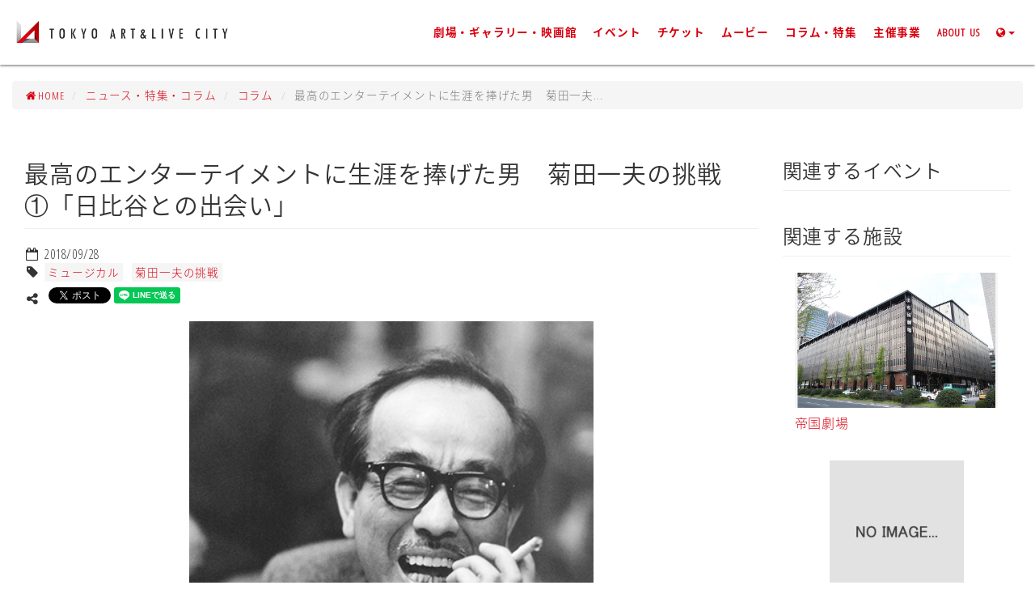

--- FILE ---
content_type: text/html; charset=UTF-8
request_url: https://www.artandlive.net/topics/kazuo-kikutas-challenge-1
body_size: 31520
content:
<!DOCTYPE html>
<html lang="ja">
    <head>
        <meta charset="utf-8">
        <meta http-equiv="X-UA-Compatible" content="IE=edge">
        <meta name="viewport" content="width=device-width, initial-scale=1">
        <meta name="robots" action="">
        <meta name="description" content="菊田一夫は関西で年季奉公していた少年時代、詩人を志していた。大正14年に上京してサトウハチローの門下生となる。
昭和5年、浅草玉木座での処女作「阿呆疑士迷々伝」の芝居が大評判。以後、...">
        <meta name="keywords" content="">
        <title>最高のエンターテイメントに生涯を捧げた男　菊田一夫の挑戦①「日比谷との出会い」 | TOKYO ART &amp;amp; LIVE CITY</title>
        <meta property="og:title" content="最高のエンターテイメントに生涯を捧げた男　菊田一夫の挑戦①「日比谷との出会い」 | TOKYO ART &amp; LIVE CITY" />
<meta property="og:type" content="article" />
<meta property="og:url" content="https://www.artandlive.net/topics/kazuo-kikutas-challenge-1" />
<meta property="og:image" content="https://talc-images.s3.ap-northeast-1.amazonaws.com/public/topics/WvJSeJ7Ot1XaXFtaOKda9TmnYfXOp4Ejb5XP5id8.jpeg" />
<meta property="og:site_name" content="TOKYO ART &amp; LIVE CITY - 日比谷・銀座・築地エリアのアート＆ライブインフォメーション">
<meta property="og:description" content="菊田一夫は関西で年季奉公していた少年時代、詩人を志していた。大正14年に上京してサトウハチローの門下生となる。
昭和5年、浅草玉木座での処女作「阿呆疑士迷々伝」の芝居が大評判。以後、..." />
<meta name="twitter:card" content="summary_large_image" />
<meta name="twitter:site" content="@artandlivecity" />
        <link rel="alternate" hreflang="ja" href="https://www.artandlive.net/topics/kazuo-kikutas-challenge-1">
        <link rel="alternate" hreflang="en" href="https://www.artandlive.net/en/topics/kazuo-kikutas-challenge-1">
        <link rel="shortcut icon" href="/img/favicon.ico">
        <!-- Latest compiled and minified CSS -->
        <link rel="stylesheet" href="https://maxcdn.bootstrapcdn.com/bootstrap/3.3.7/css/bootstrap.min.css" integrity="sha384-BVYiiSIFeK1dGmJRAkycuHAHRg32OmUcww7on3RYdg4Va+PmSTsz/K68vbdEjh4u" crossorigin="anonymous">
        <!-- Optional theme -->
        <link rel="stylesheet" href="https://maxcdn.bootstrapcdn.com/bootstrap/3.3.7/css/bootstrap-theme.min.css" integrity="sha384-rHyoN1iRsVXV4nD0JutlnGaslCJuC7uwjduW9SVrLvRYooPp2bWYgmgJQIXwl/Sp" crossorigin="anonymous">
        <link rel="stylesheet" href="https://cdnjs.cloudflare.com/ajax/libs/Swiper/3.4.1/css/swiper.min.css">
        <link rel="stylesheet" href="https://cdnjs.cloudflare.com/ajax/libs/fullcalendar/3.4.0/fullcalendar.min.css">
        <link href="https://fonts.googleapis.com/css?family=Open+Sans+Condensed:300" rel="stylesheet">
        <link href="https://fonts.googleapis.com/earlyaccess/notosansjapanese.css" rel="stylesheet" />
        <link rel="stylesheet" href="https://cdnjs.cloudflare.com/ajax/libs/drawer/3.2.2/css/drawer.min.css">
        <link rel="stylesheet" href="/css/style20230914.css">
        <!--[if lt IE 9]>
            <script src="https://oss.maxcdn.com/html5shiv/3.7.2/html5shiv.min.js"></script>
            <script src="https://oss.maxcdn.com/respond/1.4.2/respond.min.js"></script>
        <![endif]-->
                <!-- Google tag (gtag.js) -->
        <script async src="https://www.googletagmanager.com/gtag/js?id=G-EGRCCJYGD6"></script>
        <script>
          window.dataLayer = window.dataLayer || [];
          function gtag(){dataLayer.push(arguments);}
          gtag('js', new Date());

          gtag('config', 'G-EGRCCJYGD6');
        </script>
            </head>
    <body class="drawer drawer--left">
        <!-- fb-root -->
        <div id="fb-root"></div>
        <script>(function(d, s, id) {
          var js, fjs = d.getElementsByTagName(s)[0];
          if (d.getElementById(id)) return;
          js = d.createElement(s); js.id = id;
          js.src = 'https://connect.facebook.net/ja_JP/sdk.js#xfbml=1&version=v2.12&appId=212153839554069&autoLogAppEvents=1';
          fjs.parentNode.insertBefore(js, fjs);
        }(document, 'script', 'facebook-jssdk'));</script>
        
        <!-- content -->
        <div class="container-fluid">

    <nav class="navbar navbar-fixed-top">
    <div class="container-fluid hidden-xs hidden-sm pc-header">
        <div class="navbar-header">
            <a class="navbar-brand hidden-xs" href="https://www.artandlive.net"><img src="/img/nouhin-02.jpg" alt="TOKYO ART & LIVE CITY"></a>
        </div>

        <style>
        .pc-header .navbar-right > li > a {
            padding: 15px 10px;
            font-size: 0.85em;
        }
        </style>
        
        <div class="collapse navbar-collapse" id="navbarEexample">
            <ul class="nav navbar-nav navbar-right">
                <li><a href="https://www.artandlive.net/facilities">劇場・ギャラリー・映画館</a></li>
                <li><a href="https://www.artandlive.net/search">イベント</a></li>
                <li><a href="https://www.artandlive.net/tickets">チケット</a></li>
                <li><a href="https://www.artandlive.net/movies">ムービー</a></li>
                <li><a href="https://www.artandlive.net/topics">コラム・特集</a></li>
                <li><a href="https://www.artandlive.net/projects">主催事業</a></li>
                <li><a href="https://www.artandlive.net/info/about-us">ABOUT US</a></li>
                <li class="dropdown">
                    <a href="#" class="dropdown-toggle" data-toggle="dropdown"><i class="fa fa-globe" aria-hidden="true"></i><span class="caret"></span></a>
                    <ul class="dropdown-menu" role="menu">
                        <li role="presentation"><a href="https://www.artandlive.net/topics/kazuo-kikutas-challenge-1">日本語</a></li>
                        <li role="presentation"><a href="https://www.artandlive.net/en/topics/kazuo-kikutas-challenge-1">English</a></li>
                        <li role="presentation"><a href="https://www.artandlive.net/zh-CN/topics/kazuo-kikutas-challenge-1">简体中文</a></li>
                        <li role="presentation"><a href="https://www.artandlive.net/zh-TW/topics/kazuo-kikutas-challenge-1">繁體中文</a></li>
                        <li role="presentation"><a href="https://www.artandlive.net/ko/topics/kazuo-kikutas-challenge-1">한국어</a></li>
                    </ul>
                </li>
            </ul>
        </div>

    </div>

    <div class="container-fluid hidden-md hidden-lg sp-header">
        <div role="banner" class="text-center sp-header-inner">
            <button type="button" class="drawer-toggle drawer-hamburger">
                <span class="sr-only">MENU</span>
                <span class="drawer-hamburger-icon"></span>
            </button>
            <nav class="drawer-nav" role="navigation">
                <ul class="drawer-menu">
                    <li><a class="drawer-brand" href="#">TOKYO ART &amp; LIVE CITY</a></li>
                    <li><a class="drawer-menu-item" href="https://www.artandlive.net/facilities"><i class="fa fa-caret-right fa-fw" aria-hidden="true"></i> 劇場・ギャラリー・映画館</a></li>
                    <li><a class="drawer-menu-item" href="https://www.artandlive.net/search"><i class="fa fa-caret-right fa-fw" aria-hidden="true"></i> イベント一覧</a></li>
                    <li><a class="drawer-menu-item" href="https://www.artandlive.net/tickets"><i class="fa fa-caret-right fa-fw" aria-hidden="true"></i> チケット購入</a></li>
                    <li><a class="drawer-menu-item" href="https://www.artandlive.net/movies"><i class="fa fa-caret-right fa-fw" aria-hidden="true"></i> ムービー</a></li>
                    <li><a class="drawer-menu-item" href="https://www.artandlive.net/topics"><i class="fa fa-caret-right fa-fw" aria-hidden="true"></i> コラム・特集</a></li>
                    <li><a class="drawer-menu-item" href="https://www.artandlive.net/projects"><i class="fa fa-caret-right fa-fw" aria-hidden="true"></i> 主催事業</a></li>
                    <li><a class="drawer-menu-item" href="https://www.artandlive.net/info/about-us"><i class="fa fa-caret-right fa-fw" aria-hidden="true"></i> TOKYO ART &amp; LIVE CITYとは</a></li>
                    <li class="drawer-dropdown">
                        <a class="drawer-menu-item" href="#" data-toggle="dropdown" role="button" aria-expanded="false"><i class="fa fa-caret-right fa-fw" aria-hidden="true"></i> LANGUAGES<span class="drawer-caret"></span></a>
                        <ul class="drawer-dropdown-menu">
                            <li><a class="drawer-dropdown-menu-item" href="https://www.artandlive.net/topics/kazuo-kikutas-challenge-1">日本語</a></li>
                            <li><a class="drawer-dropdown-menu-item" href="https://www.artandlive.net/en/topics/kazuo-kikutas-challenge-1">English</a></li>
                            <li><a class="drawer-dropdown-menu-item" href="https://www.artandlive.net/zh-CN/topics/kazuo-kikutas-challenge-1">简体中文</a></li>
                            <li><a class="drawer-dropdown-menu-item" href="https://www.artandlive.net/zh-TW/topics/kazuo-kikutas-challenge-1">繁體中文</a></li>
                            <li><a class="drawer-dropdown-menu-item" href="https://www.artandlive.net/ko/topics/kazuo-kikutas-challenge-1">한국어</a></li>
                        </ul>
                    </li>
                </ul>
            </nav>
            <div class="sp-header-logo">
                <a href="https://www.artandlive.net">
                    <img src="/img/logo-min.jpg" alt="TOKYO ART & LIVE CITY">
                </a>
            </div>
            <div class="header-search-btn">
                <a href="#" id="panel-btn"><i class="fa fa-search fa-fw" aria-hidden="true"></i></a>
            </div>
            <div id="panel" class="header-search-menu">
                <form class="form-horizontal" method="get" action="https://www.artandlive.net/search">
                    <div class="form-group">
                        <div class="input-group">
                            <input type="text" name="keyword" class="form-control" placeholder="公演・展覧会・催し物を検索">
                            <span class="input-group-btn">
                                <button class="btn btn-danger" type="submit">
                                    <i class="fa fa-search fa-fw" aria-hidden="true"></i>
                                </button>
                            </span>
                        </div>
                    </div>
                </form>
            </div>
        </div>
    </div>
</nav>
    <div class="row" id="main-container">

        <div class="col-xs-12">

            <ol class="breadcrumb hidden-xs">
                <li><a href="https://www.artandlive.net"><i class="fa fa-home fa-fw" aria-hidden="true"></i>HOME</a></li>
                <li><a href="https://www.artandlive.net/topics">ニュース・特集・コラム</a></li>
                                <li><a href="https://www.artandlive.net/topics/columns">コラム</a></li>
                                <li class="active">最高のエンターテイメントに生涯を捧げた男　菊田一夫...</li>
            </ol>
                
            <div class="row main-bg">

                <div class="col-xs-12 col-md-9 col-inner main-left">

                    <div class="row">
                        <h1 class="page-header">最高のエンターテイメントに生涯を捧げた男　菊田一夫の挑戦①「日比谷との出会い」</h1>

                        <div class="topic-info-bg">
                            <i class="fa fa-calendar-o fa-fw" aria-hidden="true"></i> 2018/09/28
                                                        <br><i class="fa fa-tag fa-fw" aria-hidden="true"></i>  <a class="tag" href="https://www.artandlive.net/topics/tag/5">ミュージカル</a>  <a class="tag" href="https://www.artandlive.net/topics/tag/30">菊田一夫の挑戦</a>                                                         <div class="topic-sns-bg">
                                <i class="fa fa-share-alt fa-fw" aria-hidden="true"></i>
                            	<div class="fb-share-button" data-href="https://www.artandlive.net/topics/kazuo-kikutas-challenge-1" data-layout="button_count" data-size="small" data-mobile-iframe="true"><a target="_blank" href="https://www.facebook.com/sharer/sharer.php?u&amp;src=sdkpreparse" class="fb-xfbml-parse-ignore">シェア</a></div>
                            	<a href="https://twitter.com/share?ref_src=twsrc%5Etfw" class="twitter-share-button" data-size="small" data-show-count="false">Tweet</a><script async src="https://platform.twitter.com/widgets.js" charset="utf-8"></script>
                            	<div class="line-it-button" data-lang="ja" data-type="share-a" data-url="https://www.artandlive.net/topics/kazuo-kikutas-challenge-1" style="display: none;"></div><script src="https://d.line-scdn.net/r/web/social-plugin/js/thirdparty/loader.min.js" async="async" defer="defer"></script>
                            </div>
                        </div>

                                                <p class="text-center topic-main-img">
                            <img src="https://talc-images.s3.ap-northeast-1.amazonaws.com/public/topics/WvJSeJ7Ot1XaXFtaOKda9TmnYfXOp4Ejb5XP5id8.jpeg" alt="最高のエンターテイメントに生涯を捧げた男　菊田一夫の挑戦①「日比谷との出会い」のイメージ画像">
                                                    </p>
                        
                                                <div class="paragraph">
                        	                                                    	<p>菊田一夫は関西で年季奉公していた少年時代、詩人を志していた。大正14年に上京してサトウハチローの門下生となる。<br>昭和5年、浅草玉木座での処女作「阿呆疑士迷々伝」の芝居が大評判。以後、劇作家として活躍。榎本健一（エノケン）、古川緑波（ロッパ）らの為に数多くの爆笑喜劇を書いた。<br>昭和11年、東宝に所属した古川緑波一座に招かれて座付作者となり、浅草から日比谷に本拠地が移った。緑波の浅草から日比谷への転身は喜劇の質を高めたと言われているが、菊田一夫の戯曲の存在が大きかった。緑波と渡辺篤がペテン師役を演じた「花咲く港」は代表作のひとつ。<br>戦後まもなくＮＨＫラジオの連続放送劇、菊田一夫脚本、古関裕而音楽、「鐘の鳴る丘」と「君の名は」、この二つは空前の人気番組となった。<br>昭和20年、終戦直後、日比谷界隈での演劇興行は「東京宝塚劇場」「有楽座」「帝劇」「日劇」で、戦後の混乱の中「いよいよ劇場再開だ」と関係者スタッフ一同いきに燃えた。だが東京宝塚劇場だけはＧＨＱに接収、進駐軍専用のアーニー･パイル劇場となる。<br>それから十年の歳月が過ぎた昭和30年1月、東京宝塚劇場がやっと返還された。それを機に東宝㈱の創設者の小林一三は、菊田一夫を東宝㈱の演劇担当重役として迎えた。<br>重役となった最初の台本に「東宝喜劇」と付けたが小林一三は「喜劇」を赤鉛筆で消して「ミュージカル」と訂正。ここに「東宝ミュージカル」の名称が誕生する。</p><br><p>宮崎紀夫（東宝演劇部プロデューサー）</p><br>
                                                    </div>
                                            </div>

                </div>

                <div class="col-xs-12 col-md-3 col-inner main-right">

                    <h2 class="page-header">関連するイベント</h2>

                    
                    <h2 class="page-header">関連する施設</h2>

                                        <div class="row flex">
                                                                            <div class="col-xs-12 col-sm-6 col-md-12 col-inner content-box">
                            <a href="https://www.artandlive.net/facilities/imperial-theatre">
                                <div class="topic-image-wrapper">
                                                                        <span class="topic-image" role="img" alia-label="帝国劇場のイメージ画像" style="background-image: url(https://talc-images.s3.ap-northeast-1.amazonaws.com/public/facilities/c6fM88FFiV94tCwD4yeuUXXueUyg8Mo948YaeQH4.jpeg);">
                                    </span>
                                                                    </div>
                            </a>
                            <div class="topic-caption">
                                <p>
                                    <a href="https://www.artandlive.net/facilities/imperial-theatre">帝国劇場</a>
                                </p>
                            </div>
                        </div>
                                                                            <div class="col-xs-12 col-sm-6 col-md-12 col-inner content-box">
                            <a href="https://www.artandlive.net/facilities/tokyo-takarazuka-theater">
                                <div class="topic-image-wrapper">
                                                                        <span class="topic-image" role="img" alia-label="東京宝塚劇場のイメージ画像" style="background-image: url('/img/noimage.jpg');">
                                    </span>
                                                                    </div>
                            </a>
                            <div class="topic-caption">
                                <p>
                                    <a href="https://www.artandlive.net/facilities/tokyo-takarazuka-theater">東京宝塚劇場</a>
                                </p>
                            </div>
                        </div>
                                                                            <div class="col-xs-12 col-sm-6 col-md-12 col-inner content-box">
                            <a href="https://www.artandlive.net/facilities/theatre-creation">
                                <div class="topic-image-wrapper">
                                                                        <span class="topic-image" role="img" alia-label="日比谷シアタークリエのイメージ画像" style="background-image: url(https://talc-images.s3.ap-northeast-1.amazonaws.com/public/facilities/Up4SwWcRZTv6n379u6j7632O5Q1PbVdMfmcLjccI.jpeg);">
                                    </span>
                                                                    </div>
                            </a>
                            <div class="topic-caption">
                                <p>
                                    <a href="https://www.artandlive.net/facilities/theatre-creation">日比谷シアタークリエ</a>
                                </p>
                            </div>
                        </div>
                                            </div>
                    
                                        <h2 class="page-header">最新のコラム記事</h2>
                    
                                        <div class="row flex">
                                                <div class="col-xs-12 col-sm-6 col-md-12 col-inner content-box">
                            <a href="https://www.artandlive.net/topics/garoutoiebaginza">
                                <div class="topic-image-wrapper">
                                                                        <span class="topic-image" role="img" alia-label="画廊と言えば銀座！？のイメージ画像" style="background-image: url(https://talc-images.s3.ap-northeast-1.amazonaws.com/public/topics/6fgo6pr9xRyrL46z7CvDTgospzqyeGKRm5tHtgZc.jpg);">
                                    </span>
                                                                    </div>
                            </a>
                            <div class="topic-caption">
                                <p><span class="label label-default">コラム</span></p>
                                <p><a href="https://www.artandlive.net/topics/garoutoiebaginza">画廊と言えば銀座！？</a><br><i class="fa fa-calendar-o" aria-hidden="true"></i> 2023/09/29</p>
                            </div>
                        </div>
                                                <div class="col-xs-12 col-sm-6 col-md-12 col-inner content-box">
                            <a href="https://www.artandlive.net/topics/koekabu">
                                <div class="topic-image-wrapper">
                                                                        <span class="topic-image" role="img" alia-label="歌舞伎を、読むのイメージ画像" style="background-image: url(https://talc-images.s3.ap-northeast-1.amazonaws.com/public/topics/0ho1u5B7k0BvnNVSWswh9dAkWo97IjsG4NAhSVzx.jpg);">
                                    </span>
                                                                    </div>
                            </a>
                            <div class="topic-caption">
                                <p><span class="label label-default">コラム</span></p>
                                <p><a href="https://www.artandlive.net/topics/koekabu">歌舞伎を、読む</a><br><i class="fa fa-calendar-o" aria-hidden="true"></i> 2022/11/01</p>
                            </div>
                        </div>
                                                <div class="col-xs-12 col-sm-6 col-md-12 col-inner content-box">
                            <a href="https://www.artandlive.net/topics/mitsuru-karahashi-20220916">
                                <div class="topic-image-wrapper">
                                                                        <span class="topic-image" role="img" alia-label="舞台演劇と、イラストと。のイメージ画像" style="background-image: url(https://talc-images.s3.ap-northeast-1.amazonaws.com/public/topics/GZDZU7kudcsyq3Fzj9PpjiIB7CiTT8hG3MUgYMLn.jpg);">
                                    </span>
                                                                    </div>
                            </a>
                            <div class="topic-caption">
                                <p><span class="label label-default">コラム</span></p>
                                <p><a href="https://www.artandlive.net/topics/mitsuru-karahashi-20220916">舞台演劇と、イラストと。</a><br><i class="fa fa-calendar-o" aria-hidden="true"></i> 2022/09/16</p>
                            </div>
                        </div>
                                                <p class="col-xs-12 col-inner text-right content-box">
                                                        <a class="view-all" href="https://www.artandlive.net/topics/columns">すべて見る</a>
                                                    </p>
                    </div>

                    
                </div>

            </div>

            <ol class="breadcrumb hidden-sm hidden-md hidden-lg">
                <li><a href="https://www.artandlive.net"><i class="fa fa-home fa-fw" aria-hidden="true"></i>HOME</a></li>
                <li><a href="https://www.artandlive.net/topics">ニュース・特集・コラム</a></li>
                                <li><a href="https://www.artandlive.net/topics/columns">コラム</a></li>
                                <li class="active">舞台演劇と、イラストと。</li>
            </ol>

        </div>
    </div>

    <footer>
    <div class="col-xs-12 footer">

        <div class="row flex">

            <div class="col-xs-12 col-md-4 col-inner footer-logo">
                <p class="text-center">
                    <a href="https://www.artandlive.net"><img src="/img/logo.jpg" alt="TOKYO ART & LIVE CITY"></a>
                </p>
                <p class="image-caption">
                    日比谷・銀座・築地には、能楽や歌舞伎、演劇、ミュージカル、宝塚などの国内有数の劇場が集まっています。クラシック専用ホールや、ジャズ・シャンソンなどのライブハウス、小劇場も点在し、多彩なジャンルの上質な舞台を楽しむことができます。<br>
                    同じエリアに、日本画・洋画・現代美術・骨董などのギャラリーが200近くもひしめき合っていて、街を歩きながら、あらゆるアートに触れることができます。映画館も10を超え、実は、アートとエンターテイメントが溢れている地域なのです。<br>
                    私たちは、この貴重なエリアを世界有数の観光拠点に育てる東京アート＆ライブシティプロジェクトを立ち上げます。世界中の文化を愛する人々が、ここで一日楽しめるように。何度も訪れたくなるように。
                </p>
            </div>
            <div class="col-xs-12 col-md-4 col-inner footer-nav">
                <div class="col-xs-12 col-inner footer-nav-inner">
                    <p>日比谷・銀座・築地を楽しむ</p>
                    <ul>
                        <li><a href="https://www.artandlive.net/facilities"><i class="fa fa-caret-right fa-fw" aria-hidden="true"></i> 劇場・ギャラリー・映画館</a></li>
                        <li><a href="https://www.artandlive.net/search"><i class="fa fa-caret-right fa-fw" aria-hidden="true"></i> イベント一覧</a></li>
                        <li><a href="https://www.artandlive.net/tickets"><i class="fa fa-caret-right fa-fw" aria-hidden="true"></i> チケット購入</a></li>
                    </ul>
                </div>
                <div class="col-xs-12 col-inner footer-nav-inner">
                    <p>日比谷・銀座・築地を知る</p>
                    <ul>
                        <li><a href="https://www.artandlive.net/topics"><i class="fa fa-caret-right fa-fw" aria-hidden="true"></i> ニュース・コラム・特集</a></li>
                    </ul>
                </div>
                <div class="col-xs-12 col-inner footer-nav-inner">
                    <p>ウェブサイトについて</p>
                    <ul>
                        <li><a href="https://www.artandlive.net/info/about-us"><i class="fa fa-caret-right fa-fw" aria-hidden="true"></i> 東京アート＆ライブシティとは</a></li>
                        <li><a href="https://www.artandlive.net/info/terms-of-use"><i class="fa fa-caret-right fa-fw" aria-hidden="true"></i> ご利用条件</a></li>
                        <li><a href="https://www.artandlive.net/info/privacy-policy"><i class="fa fa-caret-right fa-fw" aria-hidden="true"></i> プライバシーポリシー</a></li>
                        <li><a href="https://www.artandlive.net/info/sitemap"><i class="fa fa-caret-right fa-fw" aria-hidden="true"></i> サイトマップ</a></li>
                    </ul>
                </div>
            </div>
            <div class="col-xs-12 col-md-4 col-inner footer-nav">
                <div class="col-xs-12 col-inner footer-nav-inner">
                    <p>お問い合わせ</p>
                    <div class="footer-inquiry">
                        <a href="https://www.artandlive.net/info/contact-us" class="btn btn-danger"><i class="fa fa-envelope fa-fw" aria-hidden="true"></i> お問い合わせ</a>
                    </div>

                    <p>ソーシャルメディア</p>
                    <ul class="clearfix footer-sns">
                        <!--<li><a href="" target="_blank"><img src="/img/fb_logo_50.png" alt="facebook"></a></li>-->
                        <li><a href="https://twitter.com/artandlivecity" target="_blank"><img src="/img/tw_logo_50.png" alt="公式Twitterアカウント"></a></li>
                        <li><a href="https://www.facebook.com/%E6%9D%B1%E4%BA%AC%E3%82%A2%E3%83%BC%E3%83%88%E3%83%A9%E3%82%A4%E3%83%96%E3%82%B7%E3%83%86%E3%82%A3%E6%A7%8B%E6%83%B3%E5%AE%9F%E8%A1%8C%E5%A7%94%E5%93%A1%E4%BC%9A-100964371830765" target="_blank"><img src="/img/fb_logo_50.png" alt="公式Facebookアカウント"></a></li>
                        <li><a href="https://www.youtube.com/channel/UC55x10TjgKvLRUPU_kLeuUg/" target="_blank"><img src="/img/youtube_social_square_red.png" alt="公式YouTubeチャンネル"></a></li>
                    </ul>
                </div>
            </div>

        </div>
    </div>

    <div class="col-xs-12 footer-credit">
        <p class="text-center">Copyright (C) TOKYO ART &amp; LIVE CITY All Rights Reserved.</p>
    </div>
</footer>
</div>        

        <!-- scripts -->
        <script src="https://ajax.googleapis.com/ajax/libs/jquery/1.11.3/jquery.min.js"></script>
        <!-- Latest compiled and minified JavaScript -->
        <script src="https://maxcdn.bootstrapcdn.com/bootstrap/3.3.7/js/bootstrap.min.js" integrity="sha384-Tc5IQib027qvyjSMfHjOMaLkfuWVxZxUPnCJA7l2mCWNIpG9mGCD8wGNIcPD7Txa" crossorigin="anonymous"></script>
        <script src="https://use.fontawesome.com/9cc93b43f4.js"></script>
        <script src="https://cdnjs.cloudflare.com/ajax/libs/Swiper/3.4.1/js/swiper.min.js"></script>
        <script src="https://cdnjs.cloudflare.com/ajax/libs/moment.js/2.18.1/moment.min.js"></script>
        <script src="https://cdnjs.cloudflare.com/ajax/libs/fullcalendar/3.4.0/fullcalendar.min.js"></script>
        <script src="https://cdnjs.cloudflare.com/ajax/libs/jscroll/2.3.9/jquery.jscroll.js"></script>
        <script src="https://cdnjs.cloudflare.com/ajax/libs/iScroll/5.2.0/iscroll.min.js"></script>
        <!-- drawer.js -->
        <script src="https://cdnjs.cloudflare.com/ajax/libs/drawer/3.2.2/js/drawer.min.js"></script>
        <!-- <script src="/js/barba.min.js"></script> -->
        <!-- <script src="/js/barba-custom.js"></script> -->
        <script src="/js/common.js"></script>
        <script src="/js/calendar_ja.js"></script>
        <script>
            $(function() {
                var mySwiper = new Swiper ('.swiper-logo.swiper-container', {
                    loop: true,
                    slidesPerView: 6,
                    spaceBetween: 30,
                    centeredSlides : true,
                    autoplay: 8000,
                    nextButton: '.swiper-button-next',
                    prevButton: '.swiper-button-prev',
                    breakpoints: {
                      1199: {
                        slidesPerView: 6,
                        spaceBetween: 30
                      },
                      991: {
                        slidesPerView: 4,
                        spaceBetween: 30
                      },
                      767: {
                        slidesPerView: 2,
                        spaceBetween: 30
                      }
                    }
                  });
            });
        </script>
    </body>
</html>

--- FILE ---
content_type: text/css
request_url: https://www.artandlive.net/css/style20230914.css
body_size: 15083
content:
/* bootstrapを上書き */
body {
  font-size: 16px;
  font-weight: 200;
  font-family: "Open Sans Condensed","Noto Sans Japanese","Helvetica Neue",Helvetica,Arial,sans-serif;
}
.h1, h1 {
  font-size: 30px;
  font-weight: 300;
}
.h2, h2 {
  font-size: 24px;
  font-weight: 300;
}
.h3, h3 {
  font-size: 20px;
  font-weight: 300;
}
.h4, h4 {
  font-size: 16px;
  font-weight: 300;
}
a {
  color: #d7000f;
}
a:focus, a:hover {
  color: #d7000f;
}
.container-fluid {
  padding: 0;
}
.row {
  margin: 0;
  padding: 0;
}
.row.flex {
  display: -webkit-flex;
  display: flex;
  flex-wrap: wrap;
}
.row.flex:before, .row.flex:after {
  content: normal;
}
.page-header {
  line-height: 1.3;
}
.label, dt, th {
  font-weight: 300;
}
.btn {
  font-weight: 200;
}

/* custom styles */
/* header */
.navbar {
  border: 0;
  margin: 0;
  border-radius: 0;
  height: 80px;
  background-color: #ffffff;
  box-shadow: 0px 1px 3px 0px rgba(0,0,0,0.6);
}
.pc-header {
  max-width: 1280px;
}
.pc-header .navbar-header .navbar-brand {
  height: 80px;
}
.pc-header .navbar-header .navbar-brand > img {
  width:302px;margin-top:5px;height:auto;
}
.pc-header .navbar-right {
  height: 80px;
  font-weight: bold;
  margin: 0 15px 0 0;
}
.pc-header .navbar-right > li > a {
  line-height: 50px;
}
.drawer--left .drawer-nav {
  left: -25rem;
}
.drawer-nav {
  width: 25rem;
  text-align: left;
  background-color: #f5f5f5;
}
.drawer-brand {
  font-weight: normal;
  border-bottom: solid 1px #cccccc;
  font-size: 1.0em;
  line-height: 3.0em;
  padding: 0 1.0em;
}
.drawer--left.drawer-open .drawer-hamburger {
  left: 25rem;
}
.drawer-hamburger {
  width: 2.5rem;
  padding: 18px 1.75rem 30px;
}
.drawer-hamburger-icon, .drawer-hamburger-icon:after, .drawer-hamburger-icon:before {
  background-color: #d7000f;
}
.drawer-menu-item {
  font-size: 1.0em;
  height: 2.5em;
}
.drawer-dropdown-menu {
  margin: 1.5em 0 0 1.5em;
  background-color: #f5f5f5;
}
.drawer-dropdown-menu-item {
  line-height: 2.5em;
  font-size: 0.85em;
}
.dropdown-backdrop {
  display: none;
}
.sp-header .sp-header-inner {
  line-height: 60px;
  position: relative;
}
.sp-header .sp-header-inner .sp-header-logo {
  display: inline-block;
}
.sp-header .sp-header-inner .sp-header-logo img {
  height: 40px;
}
.sp-header .sp-header-inner .header-search-btn {
  position: absolute;
  top: 0;
  right: 0;
  color: #d7000f;
  line-height: 60px;
  padding: 0 10px 0 0;
  font-size: 1.5em;
}
.sp-header .sp-header-inner .header-search-menu {
  background-color: #f5f5f5;
}
.sp-header .sp-header-inner .header-search-menu .form-group {
  margin: 0 20px;
}
.sp-header .sp-header-inner .header-search-menu .form-group .input-group {
  width: 100%;
}
.sp-header .sp-header-inner .header-search-menu .form-group .input-group input {
  margin: 13px 0;
}
.sp-header .sp-header-inner .header-search-menu .form-group .input-group span {
  text-align: left;
}
/* footer */
.footer {
  background-color: #01000e;
  font-size: 0.85em;
  color: #f5f5f5;
}
.footer > .row {
  max-width: 1280px;
  margin: 0 auto;
}
.footer .footer-logo img {
  width: 100%;
  max-width: 300px;
}
.footer .footer-nav {
  padding-top: 40px;
}
.footer .footer-nav .footer-nav-inner {
  margin-bottom: 40px;
}
.footer .footer-nav .footer-nav-inner p {
  border-bottom: solid 1px #666666;
  padding-bottom: 0.5em;
}
.footer .footer-nav .footer-nav-inner ul {
  margin: 0;
  padding: 0;
  list-style: none;
}
.footer .footer-nav .footer-nav-inner ul > li {
  margin-bottom: 0.5em;
}
.footer .footer-nav .footer-nav-inner ul > li > a {
  color: #f5f5f5;
}
.footer .footer-nav .footer-inquiry {
  margin-bottom: 40px;
}
.footer .footer-nav .footer-inquiry a {
  width: 100%;
}
.footer .footer-nav .footer-sns li {
  float: left;
  margin-right: 20px;
}
.footer .footer-nav .footer-sns li a img {
  width: 35px;
}
.footer-credit {
  font-size: 0.85em;
  background-color: #01000e;
  padding: 10px;
  color: #f5f5f5;
}
.footer-credit > p {
  margin: 0;
}
/* common */
#calendar-container {
    position: fixed;
    top: 0;
    left: 0;
    right: 0;
    bottom: 0;
}
.topic-image-wrapper {
    position: relative;
    width: 100%;
    margin-bottom: 0.5em;
}
.topic-image-wrapper:before {
    content: '';
    display: block;
    padding-top: 66%;
    background-color: #cccccc;
}
.topic-image {
    position: absolute;
    top: 0;
    left: 0;
    bottom: 0;
    right: 0;
    text-align: center;
    background-color: #ffffff;
    background-repeat: no-repeat;
    background-size: contain;
    background-position: center center;
}
.project-download-wrapper {
    position: relative;
    width: 100%;
    margin-bottom: 0.5em;
}
.project-download-wrapper:before {
    content: '';
    display: block;
    padding-top: 100%;
    background-color: #cccccc;
}
.project-download-thumbnail {
    position: absolute;
    top: 0;
    left: 0;
    bottom: 0;
    right: 0;
    text-align: center;
    background-color: #ffffff;
    background-repeat: no-repeat;
    background-size: contain;
    background-position: center center;
}
.view-all {
    border: solid 2px #d7000f;;
    border-radius: 3px;
    padding: 0.3em 1em;
    transition: .4s;
}
.view-all:hover {
    text-decoration: none;
    background-color: #d7000f;
    color: #ffffff
}
.calendar {
    position: relative;
    width: 100%;
    margin-bottom: 0.5em;
}
.calendar:before {
    content: '';
    display: block;
    padding-top: 100%;
    background-color: #cccccc;
}
.calendar-inner {
    position: absolute;
    top: 0;
    left: 0;
    bottom: 0;
    right: 0;
    text-align: center;
    background-color: #f5f5f5;
    background-repeat: no-repeat;
    background-size: contain;
    background-position: center center;
}
.fc-toolbar.fc-header-toolbar {
    padding: 0.5em;
}
.fc-basic-view .fc-body .fc-row {
    min-height: 0;
}
#panel-btn {
    width: auto;
    height: auto;
    margin: 0;
}
#main-container {
  margin-top: 80px;
  max-width: 1280px;
  margin-left: auto;
  margin-right: auto;
}
.main {
  margin-top: 20px;
}
.main-left {
  padding-bottom: 40px;
}
.main-right {
  padding-bottom: 40px;
}
.breadcrumb {
  font-size: 0.85em;
  margin-top: 20px;
}
.h2-header {
  line-height: 1.6em;
  font-size: 24px;
}
.content-box {
  padding-bottom: 2.5rem;
}
.swiper-index {
  background-color: #000;
}
.swiper-slide.swiper-slide-prev, .swiper-slide.swiper-slide-next {
  opacity: 0.3;
}
.swiper-slide img {
  width: 100%;
}
.side-nav {
  background-color: #FFF3F4;
  padding-bottom: 40px;
  margin-bottom: 40px;
}
.side-nav-inner {

}
.side-nav h3 {
  line-height: 1.6em;
  border-bottom: solid 1px #ffffff;
}
.side-nav .calendar {
  margin-bottom: 20px;
  background-color: #ffffff;
}
.side-nav .calendar .calendar-inner {
  background-color: #ffffff;
}
.side-nav .form-group {
  margin: 0;
}
.side-nav .form-group .input-group {
  width: 100%;
}
.side-nav .form-group .input-group span {
  text-align: left;
}
a.tag {
  font-size: 0.85em;
  padding: 2px 4px;
  background-color: #f5f5f5;
  margin-right: 0.5em;
  transition: .4s;
}
a.tag:hover {
  text-decoration: none;
  background-color: #d7000f;
  color: #ffffff
}
.main-bg {
  margin-top: 20px;
}
/* index */
#header-search-box {
  margin-top: 80px;
  background-color: #eae9e7;
  border: 0;
  width: 100%;
}
.header-search-inner {
  padding: 10px;
  text-align: center;
}
.header-search-inner h1 {
  margin: 0;
  display: inline-block;
  font-size: 16px;
  line-height: 34px;
}
.header-search-inner form {
  display: inline-block;
  font-size: 16px;
  margin-left: 40px;
}
.header-search-inner form .form-group {
  margin-bottom: 0;
}
.header-search-inner form .form-group .input-group {
  width: 300px;
}
.header-search-inner form .form-group .input-group span {
  text-align: left;
}
body {
  letter-spacing: 0.05em;
  word-spacing: 0.05em;
}
main > .row {
  max-width: 1280px;margin-left:auto;margin-right:auto;
}
.index-project-title {
  position: relative;
  background: #d7000f;
  color: #ffffff;
  padding: 0.25em 0.5em;
  font-size: 20px;
  margin: 40px 0 0;
  max-width: 600px;
}
.index-project-title:after {
  content: "";
  position:absolute;
  top:0;
  right:0;
  width:0;
  height:0;
  border-style: solid;
  border-color: transparent #fff transparent transparent;
  border-width: 0px 32px 32px 0;
}
.index-project-list .media {
  margin: 20px 0;
}
.page-header {
  line-height: 1.3;
}
.pagination>.active>a, .pagination>.active>a:focus, .pagination>.active>a:hover, .pagination>.active>span, .pagination>.active>span:focus, .pagination>.active>span:hover {
    background-color: #d7000f;
    border-color: #d7000f;
}
.pagination>li>a, .pagination>li>span {
    color: #d7000f;
    background-color: #fff;
}
.pagination>li>a:focus, .pagination>li>a:hover, .pagination>li>span:focus,.pagination>li>span:hover  {
    color: #d7000f;
}
.fc-day-top.fc-past {
    opacity: .3;
}
.fc-day-top.fc-today, .fc-day-top.fc-future {
    cursor: pointer;
}
.fc-day-top.fc-today:hover, .fc-day-top.fc-future:hover {
    background-color: #fff3f4;
}
ol.ranking {
    margin-left: 1.0em;
}
ol.ranking > li {
    margin-bottom: 1.0em;
}
li.ranking-first:before {
    content: "\f091";
    font-family: FontAwesome;
    color: #efd362;
    margin-left: -1.0em;
}
li.ranking-second:before {
    content: "\f091";
    font-family: FontAwesome;
    color: #c6c6c6;
    margin-left: -1.0em;
}
li.ranking-third:before {
    content: "\f091";
    font-family: FontAwesome;
    color: #ed9219;
    margin-left: -1.0em;
}
li.ranking-later:before {
    content: "\f10c";
    font-family: FontAwesome;
    margin-left: -1.0em;
}
.topic-list {
    margin-top: 40px;
}
.topic-block {
    position: relative;
    padding-bottom: 2.5rem;
}
.topic-info-bg {
    margin: 0 auto 20px;
}
.topic-sns-bg {
    line-height: 12px;
    margin: .5em 0;
}
.topic-main-img {
    margin-bottom: 40px;
}
.topic-main-img > img {
    width: 100%;
    max-width: 500px;
}
.paragraph {
    margin: 0 auto 20px;
}
.paragraph-img.center {
    margin-bottom: 40px;
}
.paragraph-img.right {
    float: right;
    margin: 0 0 20px 20px;
    width: 300px;
}
.paragraph-img.left {
    float: left;
    margin: 0 20px 20px 0;
    width: 300px;
}
.paragraph-img > img {
    width: 100%;
    max-width: 500px;
}
.playguide-banner img {
    width: 100%;
    max-width: 280px;
}
.terms-ul {
    margin-left: -1.0em;
}
.theatre-list-bg {
    margin: 20px 0 0;
    padding: 15px;
}
.theatre-list-title {
    margin-bottom: 40px;
}
.theatre-list-title > img {
    width: 50px;
    margin-bottom: 10px;
}
.theatre-list {
    list-style: none;
}
.theatre-list > li {
    margin-bottom: 1.6em;
    position: relative;
}
.theatre-list > li > .facility-info-notice {
    position: absolute;
    top: 0;
    left: 15px;
    font-size: 0.85em;
    padding: 3px 5px;
    color:#ffffff;
    background-color: #d7000f;
    border-radius: 4px;
}
.swiper-facility {
    margin-bottom: 1.0em;
}
.swiper-facility img {
    width: 100%;
}
.facility-news-box {
  background-color: #FECBCE;
  border-radius: 4px;
}
.facility-news-box dt {
  padding: 5px 10px;
  background-color: #d7000f;
  float: left;
  color: #ffffff;
  border-radius: 4px 0 0 0;
}
.facility-news-box dd {
  padding: 5px 10px;
}
.facility-detail, .event-detail {
    margin: 40px 0 0;
}
.event-facility-detail {
    margin: 1.0em 0;
}
.facility-detail dt, .event-detail dt, .event-facility-detail dt {
    margin-bottom: 0.5em;
    text-align: left;
}
.facility-detail dd, .event-detail dd, .event-facility-detail dd {
    margin-bottom: 1.0em;
    word-break: break-all;
}
.restaurant img {
    width: 80px;
}
.search-tab-pane {
    padding: 20px 0 0;
}
.search-tab-pane .calendar-inner {
    background-color: #ffffff;
}
.search-tab-pane .form-horizontal {
    margin: 0 20px;
}
.search-tab-pane .form-group {
    margin-bottom: 0;
}
.event-title {
    margin-bottom: 1.0em;
}
.event-list {
    margin-top: 40px;
}
.event-list .media {
    margin: 0 0 20px;
    padding: 0 0 20px;
    border-bottom: 1px solid #f5f5f5;
}
.event-list .media-heading {
    margin-bottom: 1.0em;
    font-weight: 300;
}
.exhibition-images {
    margin-top: 40px;
}
.exhibition-images img {
    width: 100%;
}
.fa-external-link {
    font-size: 0.85em;
}
.image-caption {
    font-size: 0.85em;
}
.about-banner img {
    width: 100%;
}
.about-title {
    margin-top: 80px;
}
table.about-table, ol.about-table {
    width: 100%;
    max-width: 900px;
    margin: 0 auto 40px;
}
.about-table th, .about-table td {
    width: auto;
}
.about-table th {
    background-color: #f5f5f5;
    min-width: 80px;
}
.about-table li {
    margin-bottom: 1.0em;
}
.about-table span {
    color: #999;
}
.project2020-container {font-size:15px;line-height:1.6em;letter-spacing: normal;word-spacing: normal;}
.project2020-container h2 {font-size:21px;margin-top:80px;padding:5px;color:#ffffff;font-weight:bold;background-color:#d00007;}
.project2020-container h2:first-of-type {margin-top: 40px;}
.project2020-container h3 {font-size:17px;margin-top:40px;font-weight:bold;color:#d00007;}
.project2020-container div {margin-bottom: 40px;}
.project2020-container .notes {font-size: 13px;color: #777777;}
.walk-with-u-table th {
        font-weight: bold;
    }
.media-list.tour-list .media {margin-bottom: 20px;}
.media-list.tour-list .media-left img {width: 100%;}
.media-list.tour-list .media-body {padding-left: 20px;}
.locatone-logo {margin-top: 40px;}
.locatone-logo img {width: 120px;}
.app-download-badge {margin-top: 40px;}
.app-download-badge div {width: 50%;float: left;text-align: center;}
.tour-flow {margin-bottom: 0;}
.tour-flow p {position: relative;}
.tour-flow p span {position: absolute;top: 8px;left: 30px;font-size: 21px;font-weight: bold; color: #ffffff;}
.tour-flow p img {width: 100%;}
.jasrac {margin-top: 40px; font-size: 11px;}
.jasrac img {width: 70px;}
.premium-tickets-container {display: flex;flex-wrap: wrap;}
.premium-tickets-container > div {margin-bottom: 30px;}

@media (min-width: 992px) and (max-width: 1199px) {
  .pc-header .navbar-right {
    font-size: 1.4rem;
  }
}
@media (max-width: 991px) {
  .navbar {
    height: 60px;
    background-color: #01000e;
    color: #ffffff;
  }
  #header-search-box {
    margin-top: 60px;
  }
  #main-container {
    margin-top: 60px;
  }
}
@media (max-width: 767px) {
  .swiper-index.swiper-container {
    margin-top: 60px;
  }
  .row.main {
    margin-top: 0;
  }
  .main-bg {
    margin-top: 0;
  }
  .col-inner {
    padding-left: 0;
    padding-right: 0;
  }
  .view-all {
    width: 100%;
    display: inline-block;
    text-align: center;
  }
  .breadcrumb {
    overflow-x: scroll;
    white-space: nowrap;
  }
  .side-nav-inner {
    padding: 15px;
  }
  .paragraph-img.right, .paragraph-img.left {
  	float: none;
  	margin: 0;
  	width: 100%;
  }
  .media-left {
      padding-right: 15px;
  }
  .media-body {
      padding: 0px 15px;
  }
  .walk-with-u-table th {
      display: block;
  }
    .walk-with-u-table td {
        display: block;
        border: 0 !important;
        padding-top: 0 !important;
    }
}
@media (min-width: 768px) {
  .dl-horizontal dd {
    margin-left: 0;
    padding-left: 180px;
    border-bottom: 1px solid #f5f5f5;
  }
}

--- FILE ---
content_type: application/javascript
request_url: https://www.artandlive.net/js/calendar_ja.js
body_size: 1048
content:
$(function(){

  $(".calendar-inner").fullCalendar({
    header: {
      left: 'prev',
      center: 'title',
      right: 'next'
    },
    height: 'parent',
    selectable: false,
    themeSystem: 'bootstrap3',
    bootstrapFontAwesome: {
      close: 'fa-times',
      prev: 'fa-chevron-left',
      next: 'fa-chevron-right',
      prevYear: 'fa-angle-double-left',
      nextYear: 'fa-angle-double-right'
    },
    dayClick: function(datestr) {
      // 現在の日付＆時刻を取得
      var today = new Date();
      // 時間を0:00にする
      today.setHours(0);
      today.setMinutes(0);
      today.setSeconds(0);
      today.setMilliseconds(0);
      
      // 文字列から年月日を抜き出し、数値型に変換
      var vYear = parseInt(datestr.format().substr(0, 4), 10);
      var vMonth = parseInt(datestr.format().substr(5, 2), 10) - 1;
      var vDay = parseInt(datestr.format().substr(8, 2), 10);
      var adate = new Date(vYear, vMonth, vDay);

      if(adate >= today)
      {
        var url = '/search/' + datestr.format();
        window.location.href = url;
      }
    }
  });

});

--- FILE ---
content_type: application/javascript
request_url: https://www.artandlive.net/js/common.js
body_size: 2249
content:
$(function(){

  var mySwiper = new Swiper ('.swiper-index.swiper-container', {
    loop: true,
    slidesPerView: 2,
    spaceBetween: 0,
    centeredSlides : true,
    autoplay: 6000,
    pagination: '.swiper-pagination',
    nextButton: '.swiper-button-next',
    prevButton: '.swiper-button-prev',
    breakpoints: {
      1199: {
        slidesPerView: 2,
        spaceBetween: 0
      },
      991: {
        slidesPerView: 2,
        spaceBetween: 0
      },
      767: {
        slidesPerView: 1,
        spaceBetween: 0
      }
    }
  });

  var mySwiper2 = new Swiper ('.swiper-facility.swiper-container', {
    loop: false,
    slidesPerView: 2,
    spaceBetween: 10,
    centeredSlides : true,
    pagination: '.swiper-pagination',
    nextButton: '.swiper-button-next',
    prevButton: '.swiper-button-prev',
    breakpoints: {
      1199: {
        slidesPerView: 3,
        spaceBetween: 0
      },
      991: {
        slidesPerView: 2,
        spaceBetween: 0
      },
      767: {
        slidesPerView: 1,
        spaceBetween: 0
      }
    }
  });

  $("#panel").css('display', 'none');
  $("#panel-btn").click(function() {
    $("#panel").slideToggle(200);
    $("#panel-btn-icon").toggleClass("close");
    return false;
  });

  $('.drawer').drawer();

  $('#infinite-scroll').jscroll({
    autoTrigger: true,
    loadingHtml: '<p class="text-center" style="font-size:1.2em;color:#d7000f"><i class="fa fa-spinner fa-pulse fa-fw"></i> Now Loading...</p>',
    padding: 0,
    nextSelector: '.pagination li.active + li a',
    contentSelector: '#infinite-scroll',
    callback: function() {
      $('ul.pagination').remove();
    }
  });

  // スクロールのオフセット値
  var offsetY = -100;
  // スクロールにかかる時間
  var time = 500;

  // ページ内リンクのみを取得
  $('.buy-ticket').on('click', function() {
    // 移動先となる要素を取得
    var target = $(this.hash);
    if (!target.length) return ;
    // 移動先となる値
    var targetY = target.offset().top+offsetY;
    // スクロールアニメーション
    $('html,body').animate({scrollTop: targetY}, time, 'swing');
    // ハッシュ書き換えとく
    window.history.pushState(null, null, this.hash);
    // デフォルトの処理はキャンセル
    return false;
  });

});